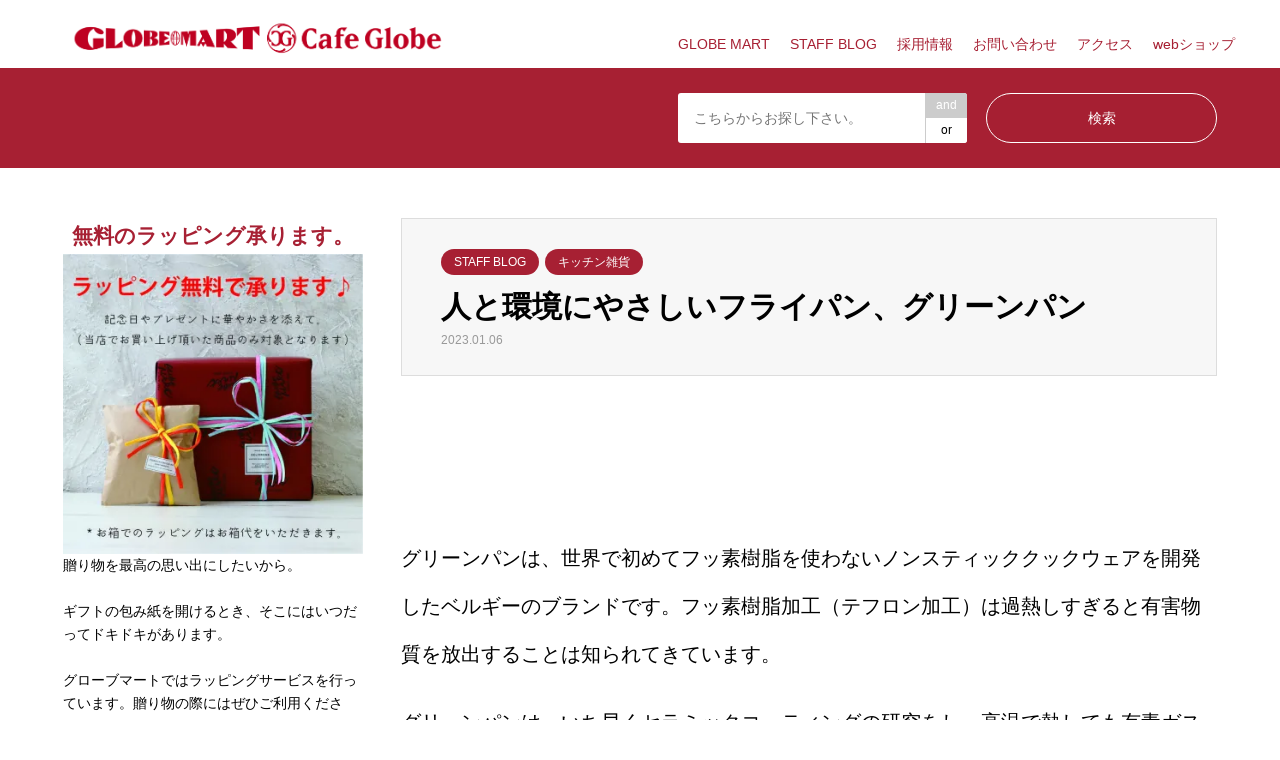

--- FILE ---
content_type: text/html; charset=UTF-8
request_url: http://www.globemart.co.jp/greenpan/
body_size: 16168
content:

	 
	 <!DOCTYPE html>
<html lang="ja">
<head>
<meta charset="UTF-8">
<!--[if IE]><meta http-equiv="X-UA-Compatible" content="IE=edge"><![endif]-->
<meta name="viewport" content="width=device-width">
<title>人と環境にやさしいフライパン、グリーンパン | GLOBE MART</title>
<meta name="description" content="&amp;nbsp;グリーンパンは、世界で初めてフッ素樹脂を使わないノンスティッククックウェアを開発したベルギーのブランドです。フッ素樹脂加工（テフロン加工）は過熱しすぎると有害物質を放出することは知られてきています。">
<link rel="pingback" href="http://www.globemart.co.jp/newwp/xmlrpc.php">
<link rel="shortcut icon" href="https://i2.wp.com/www.globemart.co.jp/newwp/wp-content/uploads/2020/06/マートロゴ赤230.jpeg?fit=130%2C71">
<link rel='dns-prefetch' href='//cdn.jsdelivr.net' />
<link rel='dns-prefetch' href='//s.w.org' />
<link rel='dns-prefetch' href='//i0.wp.com' />
<link rel='dns-prefetch' href='//i1.wp.com' />
<link rel='dns-prefetch' href='//i2.wp.com' />
<link rel='dns-prefetch' href='//c0.wp.com' />
<link rel='dns-prefetch' href='//jetpack.wordpress.com' />
<link rel='dns-prefetch' href='//s0.wp.com' />
<link rel='dns-prefetch' href='//s1.wp.com' />
<link rel='dns-prefetch' href='//s2.wp.com' />
<link rel='dns-prefetch' href='//public-api.wordpress.com' />
<link rel='dns-prefetch' href='//0.gravatar.com' />
<link rel='dns-prefetch' href='//1.gravatar.com' />
<link rel='dns-prefetch' href='//2.gravatar.com' />
<link rel="alternate" type="application/rss+xml" title="GLOBE MART &raquo; フィード" href="http://www.globemart.co.jp/feed/" />
<link rel="alternate" type="application/rss+xml" title="GLOBE MART &raquo; コメントフィード" href="http://www.globemart.co.jp/comments/feed/" />
<link rel="alternate" type="application/rss+xml" title="GLOBE MART &raquo; 人と環境にやさしいフライパン、グリーンパン のコメントのフィード" href="http://www.globemart.co.jp/greenpan/feed/" />
<link rel='stylesheet' id='style-css'  href='http://www.globemart.co.jp/newwp/wp-content/themes/gensen_tcd050/style.css?ver=1.9.1' type='text/css' media='all' />
<link rel='stylesheet' id='sb_instagram_styles-css'  href='http://www.globemart.co.jp/newwp/wp-content/plugins/instagram-feed/css/sbi-styles.min.css?ver=2.5.4' type='text/css' media='all' />
<link rel='stylesheet' id='wp-block-library-css'  href='https://c0.wp.com/c/5.6.16/wp-includes/css/dist/block-library/style.min.css' type='text/css' media='all' />
<style id='wp-block-library-inline-css' type='text/css'>
.has-text-align-justify{text-align:justify;}
</style>
<link rel='stylesheet' id='quads-style-css-css'  href='http://www.globemart.co.jp/newwp/wp-content/plugins/quick-adsense-reloaded/includes/gutenberg/dist/blocks.style.build.css?ver=2.0.18.1' type='text/css' media='all' />
<link rel='stylesheet' id='contact-form-7-css'  href='http://www.globemart.co.jp/newwp/wp-content/plugins/contact-form-7/includes/css/styles.css?ver=5.1.9' type='text/css' media='all' />
<link rel='stylesheet' id='aurora-heatmap-css'  href='http://www.globemart.co.jp/newwp/wp-content/plugins/aurora-heatmap/style.css?ver=1.4.11' type='text/css' media='all' />
<link rel='stylesheet' id='jetpack_css-css'  href='https://c0.wp.com/p/jetpack/9.0.5/css/jetpack.css' type='text/css' media='all' />
<style id='quads-styles-inline-css' type='text/css'>
.quads-ad-label { font-size: 12px; text-align: center; color: #333;}
</style>
<script type='text/javascript' src='https://c0.wp.com/c/5.6.16/wp-includes/js/jquery/jquery.min.js' id='jquery-core-js'></script>
<script type='text/javascript' src='https://c0.wp.com/c/5.6.16/wp-includes/js/jquery/jquery-migrate.min.js' id='jquery-migrate-js'></script>
<script type='text/javascript' src='http://www.globemart.co.jp/newwp/wp-content/plugins/aurora-heatmap/js/mobile-detect.min.js?ver=1.4.4' id='mobile-detect-js'></script>
<script type='text/javascript' id='aurora-heatmap-reporter-js-extra'>
/* <![CDATA[ */
var aurora_heatmap_reporter = {"ajax_url":"http:\/\/www.globemart.co.jp\/newwp\/wp-admin\/admin-ajax.php","action":"aurora_heatmap","interval":"10","stacks":"10","reports":"click_pc,click_mobile","debug":"0","ajax_delay_time":"3000"};
/* ]]> */
</script>
<script type='text/javascript' src='http://www.globemart.co.jp/newwp/wp-content/plugins/aurora-heatmap/js/reporter.js?ver=1.4.11' id='aurora-heatmap-reporter-js'></script>
<link rel="https://api.w.org/" href="http://www.globemart.co.jp/wp-json/" /><link rel="alternate" type="application/json" href="http://www.globemart.co.jp/wp-json/wp/v2/posts/3166" /><link rel="canonical" href="http://www.globemart.co.jp/greenpan/" />
<link rel='shortlink' href='http://www.globemart.co.jp/?p=3166' />
<link rel="alternate" type="application/json+oembed" href="http://www.globemart.co.jp/wp-json/oembed/1.0/embed?url=http%3A%2F%2Fwww.globemart.co.jp%2Fgreenpan%2F" />
<link rel="alternate" type="text/xml+oembed" href="http://www.globemart.co.jp/wp-json/oembed/1.0/embed?url=http%3A%2F%2Fwww.globemart.co.jp%2Fgreenpan%2F&#038;format=xml" />
<script type="text/javascript" src="http://www.globemart.co.jp/newwp/wp-content/plugins/quick-adsense-reloaded/assets/js/ads.js"></script><script type='text/javascript'>document.cookie = 'quads_browser_width='+screen.width;</script><style type='text/css'>img#wpstats{display:none}</style>
<link rel="stylesheet" href="http://www.globemart.co.jp/newwp/wp-content/themes/gensen_tcd050/css/design-plus.css?ver=1.9.1">
<link rel="stylesheet" href="http://www.globemart.co.jp/newwp/wp-content/themes/gensen_tcd050/css/sns-botton.css?ver=1.9.1">
<link rel="stylesheet" href="http://www.globemart.co.jp/newwp/wp-content/themes/gensen_tcd050/css/responsive.css?ver=1.9.1">
<link rel="stylesheet" href="http://www.globemart.co.jp/newwp/wp-content/themes/gensen_tcd050/css/footer-bar.css?ver=1.9.1">

<script src="http://www.globemart.co.jp/newwp/wp-content/themes/gensen_tcd050/js/jquery.easing.1.3.js?ver=1.9.1"></script>
<script src="http://www.globemart.co.jp/newwp/wp-content/themes/gensen_tcd050/js/jquery.textOverflowEllipsis.js?ver=1.9.1"></script>
<script src="http://www.globemart.co.jp/newwp/wp-content/themes/gensen_tcd050/js/jscript.js?ver=1.9.1"></script>
<script src="http://www.globemart.co.jp/newwp/wp-content/themes/gensen_tcd050/js/comment.js?ver=1.9.1"></script>
<script src="http://www.globemart.co.jp/newwp/wp-content/themes/gensen_tcd050/js/header_fix.js?ver=1.9.1"></script>
<script src="http://www.globemart.co.jp/newwp/wp-content/themes/gensen_tcd050/js/jquery.chosen.min.js?ver=1.9.1"></script>
<link rel="stylesheet" href="http://www.globemart.co.jp/newwp/wp-content/themes/gensen_tcd050/css/jquery.chosen.css?ver=1.9.1">

<style type="text/css">
body, input, textarea, select { font-family: Arial, "ヒラギノ角ゴ ProN W3", "Hiragino Kaku Gothic ProN", "メイリオ", Meiryo, sans-serif; }
.rich_font { font-family: "Times New Roman" , "游明朝" , "Yu Mincho" , "游明朝体" , "YuMincho" , "ヒラギノ明朝 Pro W3" , "Hiragino Mincho Pro" , "HiraMinProN-W3" , "HGS明朝E" , "ＭＳ Ｐ明朝" , "MS PMincho" , serif; font-weight:500; }

#header_logo #logo_text .logo { font-size:36px; }
#header_logo_fix #logo_text_fixed .logo { font-size:36px; }
#footer_logo .logo_text { font-size:36px; }
#post_title { font-size:30px; }
.post_content { font-size:20px; }
#archive_headline { font-size:42px; }
#archive_desc { font-size:20px; }
  
@media screen and (max-width:1024px) {
  #header_logo #logo_text .logo { font-size:20px; }
  #header_logo_fix #logo_text_fixed .logo { font-size:20px; }
  #footer_logo .logo_text { font-size:26px; }
  #post_title { font-size:18px; }
  .post_content { font-size:16px; }
  #archive_headline { font-size:20px; }
  #archive_desc { font-size:16px; }
}

#left_col { float:right; }
#side_col { float:left; }



.image {
overflow: hidden;
-webkit-backface-visibility: hidden;
backface-visibility: hidden;
-webkit-transition-duration: .35s;
-moz-transition-duration: .35s;
-ms-transition-duration: .35s;
-o-transition-duration: .35s;
transition-duration: .35s;
}
.image img {
-webkit-backface-visibility: hidden;
backface-visibility: hidden;
-webkit-transform: scale(1);
-webkit-transition-property: opacity, scale, -webkit-transform, transform;
-webkit-transition-duration: .35s;
-moz-transform: scale(1);
-moz-transition-property: opacity, scale, -moz-transform, transform;
-moz-transition-duration: .35s;
-ms-transform: scale(1);
-ms-transition-property: opacity, scale, -ms-transform, transform;
-ms-transition-duration: .35s;
-o-transform: scale(1);
-o-transition-property: opacity, scale, -o-transform, transform;
-o-transition-duration: .35s;
transform: scale(1);
transition-property: opacity, scale, transform;
transition-duration: .35s;
}
.image:hover img, a:hover .image img {
-webkit-transform: scale(1.2);
-moz-transform: scale(1.2);
-ms-transform: scale(1.2);
-o-transform: scale(1.2);
transform: scale(1.2);
}
.introduce_list_col a:hover .image img {
-webkit-transform: scale(1.2) translate3d(-41.66%, 0, 0);
-moz-transform: scale(1.2) translate3d(-41.66%, 0, 0);
-ms-transform: scale(1.2) translate3d(-41.66%, 0, 0);
-o-transform: scale(1.2) translate3d(-41.66%, 0, 0);
transform: scale(1.2) translate3d(-41.66%, 0, 0);
}


.archive_filter .button input:hover, .archive_sort dt,#post_pagination p, #post_pagination a:hover, #return_top a, .c-pw__btn,
#comment_header ul li a:hover, #comment_header ul li.comment_switch_active a, #comment_header #comment_closed p,
#introduce_slider .slick-dots li button:hover, #introduce_slider .slick-dots li.slick-active button
{ background-color:#a72033; }

#comment_header ul li.comment_switch_active a, #comment_header #comment_closed p, #guest_info input:focus, #comment_textarea textarea:focus
{ border-color:#a72033; }

#comment_header ul li.comment_switch_active a:after, #comment_header #comment_closed p:after
{ border-color:#a72033 transparent transparent transparent; }

.header_search_inputs .chosen-results li[data-option-array-index="0"]
{ background-color:#a72033 !important; border-color:#a72033; }

a:hover, #bread_crumb li a:hover, #bread_crumb li.home a:hover:before, #bread_crumb li.last,
#archive_headline, .archive_header .headline, .archive_filter_headline, #related_post .headline,
#introduce_header .headline, .introduce_list_col .info .title, .introduce_archive_banner_link a:hover,
#recent_news .headline, #recent_news li a:hover, #comment_headline,
.side_headline, ul.banner_list li a:hover .caption, .footer_headline, .footer_widget a:hover,
#index_news .entry-date, #index_news_mobile .entry-date, .cb_content-carousel a:hover .image .title
{ color:#a72033; }

#index_news_mobile .archive_link a:hover, .cb_content-blog_list .archive_link a:hover, #load_post a:hover, #submit_comment:hover, .c-pw__btn:hover
{ background-color:#92785f; }

#header_search select:focus, .header_search_inputs .chosen-with-drop .chosen-single span, #footer_contents a:hover, #footer_nav a:hover, #footer_social_link li:hover:before,
#header_slider .slick-arrow:hover, .cb_content-carousel .slick-arrow:hover
{ color:#92785f; }

.post_content a { color:#b69e84; }

#header_search, #index_header_search { background-color:#a72033; }

#footer_nav { background-color:#f7f7f7; }
#footer_contents { background-color:#dcd2b9; }

#header_search_submit { background-color:rgba(167,32,51,0.8); }
#header_search_submit:hover { background-color:rgba(146,120,95,1.0); }
.cat-category { background-color:#a72033 !important; }
.cat-cafe { background-color:#fabe21 !important; }
.cat-online { background-color:#b69e84 !important; }

@media only screen and (min-width:1025px) {
  #global_menu ul ul a { background-color:#a72033; }
  #global_menu ul ul a:hover, #global_menu ul ul .current-menu-item > a { background-color:#92785f; }
  #header_top { background-color:#ffffff; }
  .has_header_content #header_top { background-color:rgba(255,255,255,1); }
  .fix_top.header_fix #header_top { background-color:rgba(255,255,255,1); }
  #header_logo a, #global_menu > ul > li > a { color:#a72033; }
  #header_logo_fix a, .fix_top.header_fix #global_menu > ul > li > a { color:#a72033; }
  .has_header_content #index_header_search { background-color:rgba(167,32,51,0); }
}
@media screen and (max-width:1024px) {
  #global_menu { background-color:#a72033; }
  #global_menu a:hover, #global_menu .current-menu-item > a { background-color:#92785f; }
  #header_top { background-color:#ffffff; }
  #header_top a, #header_top a:before { color:#a72033 !important; }
  .mobile_fix_top.header_fix #header_top, .mobile_fix_top.header_fix #header.active #header_top { background-color:rgba(255,255,255,1); }
  .mobile_fix_top.header_fix #header_top a, .mobile_fix_top.header_fix #header_top a:before { color:#a72033 !important; }
  .archive_sort dt { color:#a72033; }
  .post-type-archive-news #recent_news .show_date li .date { color:#a72033; }
}



</style>

<style type="text/css"></style>			<style type="text/css">
				/* If html does not have either class, do not show lazy loaded images. */
				html:not( .jetpack-lazy-images-js-enabled ):not( .js ) .jetpack-lazy-image {
					display: none;
				}
			</style>
			<script>
				document.documentElement.classList.add(
					'jetpack-lazy-images-js-enabled'
				);
			</script>
		
<!-- Jetpack Open Graph Tags -->
<meta property="og:type" content="article" />
<meta property="og:title" content="人と環境にやさしいフライパン、グリーンパン" />
<meta property="og:url" content="http://www.globemart.co.jp/greenpan/" />
<meta property="og:description" content="&nbsp; グリーンパンは、世界で初めてフッ素樹脂を使わないノンスティッククックウェアを開発したベルギーのブ&hellip;" />
<meta property="article:published_time" content="2023-01-06T06:05:44+00:00" />
<meta property="article:modified_time" content="2023-01-06T06:05:44+00:00" />
<meta property="og:site_name" content="GLOBE MART" />
<meta property="og:image" content="https://i1.wp.com/www.globemart.co.jp/newwp/wp-content/uploads/2023/01/20cm_4895156644323_01.jpg?fit=1000%2C1000" />
<meta property="og:image:width" content="1000" />
<meta property="og:image:height" content="1000" />
<meta property="og:locale" content="ja_JP" />
<meta name="twitter:text:title" content="人と環境にやさしいフライパン、グリーンパン" />
<meta name="twitter:image" content="https://i1.wp.com/www.globemart.co.jp/newwp/wp-content/uploads/2023/01/20cm_4895156644323_01.jpg?fit=1000%2C1000&#038;w=640" />
<meta name="twitter:card" content="summary_large_image" />

<!-- End Jetpack Open Graph Tags -->
		<style type="text/css" id="wp-custom-css">
			/* フッターのテキストを小さく */
#footer_logo .logo_text {
    font-size: 20px;
}

/* 枠の背景を白に（カフェグローブのメニュー）*/

.post_content th {
    background: #ffffff;
    font-weight: normal;
}
/* 枠線を白に（カフェグローブのメニュー）*/
.post_content td, .post_content th {
    border: 1px solid #ffffff;
    padding: 10px 15px;
    line-height: 2.2;
}
/* フッターを黒に（カフェグローブのメニュー）*/
#footer_contents a {
    color: #000;
}
#footer_contents {
    color: #000;
}
/* グローバルメニューの間隔を狭く*/
#global_menu > ul > li > a {
    padding: 10px;
}

/* グローバルメニュ－スマホの色を白く*/
@media screen and (max-width: 1024px)
#global_menu {
    background-color: #fff;
}

#return_top a, .c-pw__btn, #comment_header ul li a:hover, #comment_header ul li.comment_switch_active a, #comment_header #comment_closed p, #introduce_slider .slick-dots li button:hover, #introduce_slider .slick-dots li.slick-active button {
    background-color: #8f2536;
}

.post_content blockquote.alignright, .post_content img.alignright {
    margin: 7px 12px 7px 12px;
}

.introduce_list_col .info .title {
    color: #b69e84 !important;
}


.cb_content-category_list ul li .info h3 {
    font-size: 24px;
}

/* ヘッダーの文字を游明朝に*/
.rich_font{
	font-family :
	YuMincho,    /* Mac用 */
	'Yu Mincho', /* Windows用 */
	serif;
	font-weight: bold; 
}

/* 追跡ヘッダーの文字を游明朝に*/
#header_logo .logo, #header_logo_fix .logo {
    display: inline-block;
    margin: 0;
    line-height: 68px;
    font-weight: 700;
}


/* 追跡ヘッダーの文字を游明朝に*/

#global_menu{
    background-color: #ffffff !important;
}

/* ボタン */
.btn{
    width:250px;
    height:50px;
    line-height:50px;
}
.btn a{
    display:block;
    width:100%;
    height:100%;
    text-decoration: none;
    background:#A72033;
    text-align:center;
    color:#FFFFFF;
    font-size:20px;
    font-weight:bold;
    border-radius:34px;
    -webkit-border-radius:34px;
    -moz-border-radius:34px;
    box-shadow:5px 5px 0px 0px #DEDEDE ;
    text-shadow:0px 0px 0px #FFFFFF ;
}
.btn a:hover{
    background:#A72033;
    margin-left:5px;
    margin-top:5px;
    box-shadow:none;
}

.post_content p {
    line-height: 2.4;
    margin: 0 0 1em 0;
}		</style>
		<style id="tt-easy-google-font-styles" type="text/css">p { }
h1 { }
h2 { }
h3 { }
h4 { }
h5 { }
h6 { }
</style><!-- User Heat Tag -->
<script type="text/javascript">
(function(add, cla){window['UserHeatTag']=cla;window[cla]=window[cla]||function(){(window[cla].q=window[cla].q||[]).push(arguments)},window[cla].l=1*new Date();var ul=document.createElement('script');var tag = document.getElementsByTagName('script')[0];ul.async=1;ul.src=add;tag.parentNode.insertBefore(ul,tag);})('//uh.nakanohito.jp/uhj2/uh.js', '_uhtracker');_uhtracker({id:'uhB26Y7vTx'});
</script>
<!-- End User Heat Tag -->
	<!-- Global site tag (gtag.js) - Google Analytics -->
<script async src="https://www.googletagmanager.com/gtag/js?id=UA-156478599-1"></script>
<script>
  window.dataLayer = window.dataLayer || [];
  function gtag(){dataLayer.push(arguments);}
  gtag('js', new Date());

  gtag('config', 'UA-156478599-1');
</script>
	
<script async src="https://s.yimg.jp/images/listing/tool/cv/ytag.js"></script>
<script>
window.yjDataLayer = window.yjDataLayer || [];
function ytag() { yjDataLayer.push(arguments); }
ytag({"type":"ycl_cookie"});
</script>
	
</head>
<body id="body" class="post-template-default single single-post postid-3166 single-format-standard mobile_fix_top">


 <div id="header">
  <div id="header_top">
   <div class="inner clearfix">
    <div id="header_logo">
     <div id="logo_image">
 <h1 class="logo">
  <a href="http://www.globemart.co.jp/" title="GLOBE MART" data-label="GLOBE MART"><img src="https://i2.wp.com/www.globemart.co.jp/newwp/wp-content/uploads/2020/08/HP用マートカフェロゴ.png?fit=3510%2C538?1769846194" alt="GLOBE MART" title="GLOBE MART" /></a>
 </h1>
</div>
    </div>
    <div id="header_logo_fix">
     <div id="logo_image_fixed">
 <p class="logo rich_font"><a href="http://www.globemart.co.jp/" title="GLOBE MART"><img src="https://i2.wp.com/www.globemart.co.jp/newwp/wp-content/uploads/2020/08/HP用マートカフェロゴ.png?fit=3510%2C538?1769846194" alt="GLOBE MART" title="GLOBE MART" /></a></p>
</div>
    </div>
    <a href="#" class="search_button"><span>検索</span></a>
    <a href="#" class="menu_button"><span>menu</span></a>
    <div id="global_menu">
     <ul id="menu-%e3%83%8a%e3%83%93%e3%82%b2%e3%83%bc%e3%82%b7%e3%83%a7%e3%83%b3" class="menu"><li id="menu-item-592" class="menu-item menu-item-type-post_type menu-item-object-page menu-item-592"><a href="http://www.globemart.co.jp/globemart/">GLOBE MART</a></li>
<li id="menu-item-1121" class="menu-item menu-item-type-custom menu-item-object-custom menu-item-1121"><a href="http://www.globemart.co.jp/news/">STAFF BLOG</a></li>
<li id="menu-item-590" class="menu-item menu-item-type-post_type menu-item-object-page menu-item-590"><a href="http://www.globemart.co.jp/recruit/">採用情報</a></li>
<li id="menu-item-589" class="menu-item menu-item-type-post_type menu-item-object-page menu-item-589"><a href="http://www.globemart.co.jp/contact/">お問い合わせ</a></li>
<li id="menu-item-593" class="menu-item menu-item-type-custom menu-item-object-custom menu-item-home menu-item-593"><a href="http://www.globemart.co.jp/#cb_8">アクセス</a></li>
<li id="menu-item-2412" class="menu-item menu-item-type-custom menu-item-object-custom menu-item-2412"><a href="https://globemart.stores.jp/">webショップ</a></li>
</ul>    </div>
   </div>
  </div>
  <div id="header_search">
   <div class="inner">
    <form action="http://www.globemart.co.jp/" method="get" class="columns-2">
     <div class="header_search_inputs header_search_keywords">
      <input type="text" id="header_search_keywords" name="search_keywords" placeholder="こちらからお探し下さい。" value="" />
      <input type="hidden" name="search_keywords_operator" value="and" />
      <ul class="search_keywords_operator">
       <li class="active">and</li>
       <li>or</li>
      </ul>
     </div>
     <div class="header_search_inputs header_search_button">
      <input type="submit" id="header_search_submit" value="検索" />
     </div>
    </form>
   </div>
  </div>
 </div><!-- END #header -->

 <div id="main_contents" class="clearfix">

<!--パンくずリスト<div id="breadcrumb">
 <ul class="inner clearfix" itemscope itemtype="http://schema.org/BreadcrumbList">
  <li itemprop="itemListElement" itemscope itemtype="http://schema.org/ListItem" class="home"><a itemprop="item" href="http://www.globemart.co.jp/"><span itemprop="name">ホーム</span></a><meta itemprop="position" content="1" /></li>

  <li itemprop="itemListElement" itemscope itemtype="http://schema.org/ListItem"><span itemprop="name"></span><meta itemprop="position" content="2" /></li>
  <li itemprop="itemListElement" itemscope itemtype="http://schema.org/ListItem"><a itemprop="item" href="http://www.globemart.co.jp/category/staff_blog/"><span itemprop="name">STAFF BLOG</span></a><meta itemprop="position" content="3" /></li>
  <li itemprop="itemListElement" itemscope itemtype="http://schema.org/ListItem"><a itemprop="item" href="http://www.globemart.co.jp/category/kitchen-goods/"><span itemprop="name">キッチン雑貨</span></a><meta itemprop="position" content="3" /></li>
  <li itemprop="itemListElement" itemscope itemtype="http://schema.org/ListItem" class="last"><span itemprop="name">人と環境にやさしいフライパン、グリーンパン</span><meta itemprop="position" content="4" /></li>

 </ul>
</div>
-->
<div id="main_col" class="clearfix">

 <div id="left_col">


  <div id="article">

   <div id="article_header">

    <ul id="post_meta_top" class="meta clearfix"><li class="cat"><a href="http://www.globemart.co.jp/category/staff_blog/" title="STAFF BLOG" class="cat-category">STAFF BLOG</a><a href="http://www.globemart.co.jp/category/kitchen-goods/" title="キッチン雑貨" class="cat-category">キッチン雑貨</a></li></ul>

    <h2 id="post_title" class="rich_font">人と環境にやさしいフライパン、グリーンパン</h2>

    <div id="post_date"><time class="entry-date updated" datetime="2023-01-06T15:05:44+09:00">2023.01.06</time></div>

   </div>


   <div class="single_share" id="single_share_top">
    <div class="share-type3 share-top">
	<div class="sns">
		<ul class="type3 clearfix">
		</ul>
	</div>
</div>
   </div>

  
   <div class="post_content clearfix">
    <p>&nbsp;</p>
<p>グリーンパンは、世界で初めてフッ素樹脂を使わないノンスティッククックウェアを開発したベルギーのブランドです。フッ素樹脂加工（テフロン加工）は過熱しすぎると有害物質を放出することは知られてきています。</p>
<p>グリーンパンは、いち早くセラミックコーティングの研究をし、高温で熱しても有毒ガスを排出しない砂由来と同じ原料からなるセラミック・ノンスティックコーティングを開発しました。また、鉛やカドミウムをまったく含まず、製造工程においても有害な物質をまったく使用していません。</p>
<p>お手入れのしやすいくっつかないフライパンで、使う人と環境にも配慮したフライパン、それがグリーンパンです。<br />
おしゃれなハンドルの「ヴェニスプロ」シリーズは、調理をしてそのままサーブしても様になるかっこよさです。</p>
<p><img loading="lazy" class="alignnone size-medium wp-image-3167 jetpack-lazy-image" src="https://i1.wp.com/www.globemart.co.jp/newwp/wp-content/uploads/2023/01/20cm_4895156644323_01.jpg?resize=350%2C350" alt width="350" height="350" data-recalc-dims="1" data-lazy-src="https://i1.wp.com/www.globemart.co.jp/newwp/wp-content/uploads/2023/01/20cm_4895156644323_01.jpg?resize=350%2C350&amp;is-pending-load=1" srcset="[data-uri]"><noscript><img loading="lazy" class="alignnone size-medium wp-image-3167" src="https://i1.wp.com/www.globemart.co.jp/newwp/wp-content/uploads/2023/01/20cm_4895156644323_01.jpg?resize=350%2C350" alt="" width="350" height="350" data-recalc-dims="1" /></noscript></p>
<p>【20ｃｍ】目玉焼きやオムレツなどの卵料理、お弁当のおかず作りなどサブで活躍するサイズ感です。</p>
<p><img loading="lazy" class="alignnone size-medium wp-image-3168 jetpack-lazy-image" src="https://i2.wp.com/www.globemart.co.jp/newwp/wp-content/uploads/2023/01/26cm_4895156644347_01.jpg?resize=350%2C350" alt width="350" height="350" data-recalc-dims="1" data-lazy-src="https://i2.wp.com/www.globemart.co.jp/newwp/wp-content/uploads/2023/01/26cm_4895156644347_01.jpg?resize=350%2C350&amp;is-pending-load=1" srcset="[data-uri]"><noscript><img loading="lazy" class="alignnone size-medium wp-image-3168" src="https://i2.wp.com/www.globemart.co.jp/newwp/wp-content/uploads/2023/01/26cm_4895156644347_01.jpg?resize=350%2C350" alt="" width="350" height="350" data-recalc-dims="1" /></noscript><br />
【26ｃｍ】肉や魚のソテー、炒め物など、メインで活躍するサイズ感です。</p>
<p>&nbsp;</p>
<p>ところで、フッ素加工であっても、セラミックコーティングであっても、どんなに気を付けて使っていても1～2年でくっつきやすくなってしまいます。お気に入りのフライパンを長く使うために、グリーンパンの使い方のポイントをまとめます。</p>
<p>★長く使うための使い方のポイント★<br />
①余熱はマスト！少量の油を使って<br />
中火で30秒～1分、余熱をします。<br />
フライパンが温まったところに、少量の油を入れてから調理を始めます。<br />
熱伝導に優れているため、弱火～中火での調理をお勧めします。</p>
<p>②長く使うためには金属製ツールはNG！<br />
コーティングを長持ちさせるために、金属製の調理器具の使用はお控えください。<br />
樹脂製、シリコン製、木製の器具をおすすめします。</p>
<p>③汚れは残さずしっかり洗う！<br />
急激な温度変化がコーティング劣化につながるため、フライパンの熱が十分に冷めてから洗浄してください。お手入れの際は、柔らかいスポンジや布のご使用をおすすめします。食洗機も使用可能ですが、ノンスティック性能をより長持ちさせるためには、手洗いでの洗浄をおすすめします。</p>

       </div>

   <div class="single_share" id="single_share_bottom">
    <div class="share-type3 share-btm">
	<div class="sns">
		<ul class="type3 clearfix">
			<li class="twitter">
				<a href="http://twitter.com/share?text=%E4%BA%BA%E3%81%A8%E7%92%B0%E5%A2%83%E3%81%AB%E3%82%84%E3%81%95%E3%81%97%E3%81%84%E3%83%95%E3%83%A9%E3%82%A4%E3%83%91%E3%83%B3%E3%80%81%E3%82%B0%E3%83%AA%E3%83%BC%E3%83%B3%E3%83%91%E3%83%B3&url=http%3A%2F%2Fwww.globemart.co.jp%2Fgreenpan%2F&via=&tw_p=tweetbutton&related=" onclick="javascript:window.open(this.href, '', 'menubar=no,toolbar=no,resizable=yes,scrollbars=yes,height=400,width=600');return false;"><i class="icon-twitter"></i><span class="ttl">Tweet</span><span class="share-count"></span></a>
			</li>
			<li class="facebook">
				<a href="//www.facebook.com/sharer/sharer.php?u=http://www.globemart.co.jp/greenpan/&amp;t=%E4%BA%BA%E3%81%A8%E7%92%B0%E5%A2%83%E3%81%AB%E3%82%84%E3%81%95%E3%81%97%E3%81%84%E3%83%95%E3%83%A9%E3%82%A4%E3%83%91%E3%83%B3%E3%80%81%E3%82%B0%E3%83%AA%E3%83%BC%E3%83%B3%E3%83%91%E3%83%B3" class="facebook-btn-icon-link" target="blank" rel="nofollow"><i class="icon-facebook"></i><span class="ttl">Share</span><span class="share-count"></span></a>
			</li>
			<li class="googleplus">
				<a href="https://plus.google.com/share?url=http%3A%2F%2Fwww.globemart.co.jp%2Fgreenpan%2F" onclick="javascript:window.open(this.href, '', 'menubar=no,toolbar=no,resizable=yes,scrollbars=yes,height=600,width=500');return false;"><i class="icon-google-plus"></i><span class="ttl">+1</span><span class="share-count"></span></a>
			</li>
			<li class="pinterest">
				<a rel="nofollow" target="_blank" href="https://www.pinterest.com/pin/create/button/?url=http%3A%2F%2Fwww.globemart.co.jp%2Fgreenpan%2F&media=https://i1.wp.com/www.globemart.co.jp/newwp/wp-content/uploads/2023/01/20cm_4895156644323_01.jpg?fit=1000%2C1000&description=%E4%BA%BA%E3%81%A8%E7%92%B0%E5%A2%83%E3%81%AB%E3%82%84%E3%81%95%E3%81%97%E3%81%84%E3%83%95%E3%83%A9%E3%82%A4%E3%83%91%E3%83%B3%E3%80%81%E3%82%B0%E3%83%AA%E3%83%BC%E3%83%B3%E3%83%91%E3%83%B3"><i class="icon-pinterest"></i><span class="ttl">Pin&nbsp;it</span></a>
			</li>
		</ul>
	</div>
</div>
   </div>

   <ul id="post_meta_bottom" class="clearfix">
               </ul>
<div id="comments">

</div><!-- END #comments -->
   <div id="previous_next_post_image" class="clearfix">
    <div class='prev_post has_image'><a href='http://www.globemart.co.jp/carolinegardner/' title='caroline gardner' data-mobile-title='前の記事'><span class='title'>caroline gardner</span><span class='image'><img src='https://i1.wp.com/www.globemart.co.jp/newwp/wp-content/uploads/2022/12/download_file-3.jpg?resize=150%2C150' alt=''></span></a></div>
<div class='next_post has_image'><a href='http://www.globemart.co.jp/kidoki/' title='☆期間限定☆KIDOKIのおもちゃ' data-mobile-title='次の記事'><span class='title'>☆期間限定☆KIDOKIのおもちゃ</span><span class='image'><img src='https://i1.wp.com/www.globemart.co.jp/newwp/wp-content/uploads/2023/01/stack-a-bug-wooden-game_image_01.jpg?resize=150%2C150' alt=''></span></a></div>
   </div>

  </div><!-- END #article -->

 

 <div id="related_post">
  <h3 class="headline rich_font">関連記事</h3>
  <ol class="clearfix">
   <li>
    <a href="http://www.globemart.co.jp/tuyusentaku/">
     <div class="image">
      <img width="336" height="216" src="https://i2.wp.com/www.globemart.co.jp/newwp/wp-content/uploads/2021/05/お洗濯.jpg?resize=336%2C216" class="attachment-size2 size-size2 wp-post-image jetpack-lazy-image" alt="" loading="lazy" data-lazy-src="https://i2.wp.com/www.globemart.co.jp/newwp/wp-content/uploads/2021/05/お洗濯.jpg?resize=336%2C216&amp;is-pending-load=1" srcset="[data-uri]" />     </div>
     <h4 class="title js-ellipsis">大人気のお洗濯用洗剤シリーズ♪</h4>
    </a>
   </li>
   <li>
    <a href="http://www.globemart.co.jp/washikurabu/">
     <div class="image">
      <img width="336" height="216" src="https://i1.wp.com/www.globemart.co.jp/newwp/wp-content/uploads/2023/08/2023フェアインスタ用2MG-1.jpg?resize=336%2C216" class="attachment-size2 size-size2 wp-post-image jetpack-lazy-image" alt="" loading="lazy" data-lazy-src="https://i1.wp.com/www.globemart.co.jp/newwp/wp-content/uploads/2023/08/2023フェアインスタ用2MG-1.jpg?resize=336%2C216&amp;is-pending-load=1" srcset="[data-uri]" />     </div>
     <h4 class="title js-ellipsis">和詩倶楽部フェア開催中&#x2763;</h4>
    </a>
   </li>
   <li>
    <a href="http://www.globemart.co.jp/bobcraft/">
     <div class="image">
      <img width="336" height="216" src="https://i2.wp.com/www.globemart.co.jp/newwp/wp-content/uploads/2021/07/IMG_0968.jpg?resize=336%2C216" class="attachment-size2 size-size2 wp-post-image jetpack-lazy-image" alt="" loading="lazy" data-lazy-src="https://i2.wp.com/www.globemart.co.jp/newwp/wp-content/uploads/2021/07/IMG_0968.jpg?resize=336%2C216&amp;is-pending-load=1" srcset="[data-uri]" />     </div>
     <h4 class="title js-ellipsis">涼しげにテーブルを彩る、ガラスのうつわ</h4>
    </a>
   </li>
   <li>
    <a href="http://www.globemart.co.jp/globemartchristmas/">
     <div class="image">
      <img width="336" height="216" src="https://i0.wp.com/www.globemart.co.jp/newwp/wp-content/uploads/2022/11/20221026092603.jpeg?resize=336%2C216" class="attachment-size2 size-size2 wp-post-image jetpack-lazy-image" alt="" loading="lazy" data-lazy-src="https://i0.wp.com/www.globemart.co.jp/newwp/wp-content/uploads/2022/11/20221026092603.jpeg?resize=336%2C216&amp;is-pending-load=1" srcset="[data-uri]" />     </div>
     <h4 class="title js-ellipsis">GLOBEMARTのクリスマス★☆彡</h4>
    </a>
   </li>
   <li>
    <a href="http://www.globemart.co.jp/bijouhand/">
     <div class="image">
      <img width="336" height="216" src="https://i0.wp.com/www.globemart.co.jp/newwp/wp-content/uploads/2022/01/IMG_1586.jpg?resize=336%2C216" class="attachment-size2 size-size2 wp-post-image jetpack-lazy-image" alt="" loading="lazy" data-lazy-src="https://i0.wp.com/www.globemart.co.jp/newwp/wp-content/uploads/2022/01/IMG_1586.jpg?resize=336%2C216&amp;is-pending-load=1" srcset="[data-uri]" />     </div>
     <h4 class="title js-ellipsis">　素敵な香りに包まれながら手肌のケアを</h4>
    </a>
   </li>
   <li>
    <a href="http://www.globemart.co.jp/cocomoon-2/">
     <div class="image">
      <img width="336" height="216" src="https://i0.wp.com/www.globemart.co.jp/newwp/wp-content/uploads/2024/06/キルト-scaled.jpg?resize=336%2C216" class="attachment-size2 size-size2 wp-post-image jetpack-lazy-image" alt="" loading="lazy" data-lazy-src="https://i0.wp.com/www.globemart.co.jp/newwp/wp-content/uploads/2024/06/キルト-scaled.jpg?resize=336%2C216&amp;is-pending-load=1" srcset="[data-uri]" />     </div>
     <h4 class="title js-ellipsis">夏の出産祝いに！Cocomoon</h4>
    </a>
   </li>
  </ol>
 </div>



</div><!-- END #left_col -->

 <div id="side_col">
  <div class="widget side_widget clearfix widget_text" id="text-12">
			<div class="textwidget"><p style="text-align: center;"><strong><span style="color: #a72033; font-size: 16pt;"><span style="font-family: ”メイリオ',Meiryo;">無料のラッピング承ります。</span></span></strong></p>
<p><img loading="lazy" class="alignright wp-image-1059 size-medium jetpack-lazy-image" src="https://i0.wp.com/www.globemart.co.jp/newwp/wp-content/uploads/2020/08/ラッピング無料.jpg?resize=350%2C350" alt width="350" height="350" data-recalc-dims="1" data-lazy-src="https://i0.wp.com/www.globemart.co.jp/newwp/wp-content/uploads/2020/08/ラッピング無料.jpg?resize=350%2C350&amp;is-pending-load=1" srcset="[data-uri]"><noscript><img loading="lazy" class="alignright wp-image-1059 size-medium" src="https://i0.wp.com/www.globemart.co.jp/newwp/wp-content/uploads/2020/08/ラッピング無料.jpg?resize=350%2C350" alt="" width="350" height="350" data-recalc-dims="1" /></noscript>贈り物を最高の思い出にしたいから。</p>
<p>&nbsp;</p>
<p>ギフトの包み紙を開けるとき、そこにはいつだってドキドキがあります。</p>
<p>&nbsp;</p>
<p>グローブマートではラッピングサービスを行っています。贈り物の際にはぜひご利用ください。</p>
<p>&nbsp;</p>
<p>※お好きなものを選んでお詰めいただけるオリジナルギフトボックスもご用意しております。<a href="http://www.globemart.co.jp/newwp/globemart/#gift01">詳細はこちらから。</a><br />
<a href="http://www.globemart.co.jp/newwp/globemart/#gift01"><img loading="lazy" class="alignright wp-image-788 size-full jetpack-lazy-image" src="https://i1.wp.com/www.globemart.co.jp/newwp/wp-content/uploads/2020/06/2020-06-04_192525.png?resize=220%2C54" alt width="220" height="54" data-recalc-dims="1" data-lazy-src="https://i1.wp.com/www.globemart.co.jp/newwp/wp-content/uploads/2020/06/2020-06-04_192525.png?resize=220%2C54&amp;is-pending-load=1" srcset="[data-uri]"><noscript><img loading="lazy" class="alignright wp-image-788 size-full" src="https://i1.wp.com/www.globemart.co.jp/newwp/wp-content/uploads/2020/06/2020-06-04_192525.png?resize=220%2C54" alt="" width="220" height="54" data-recalc-dims="1" /></noscript></a></p>
</div>
		</div>
<div class="widget side_widget clearfix widget_text" id="text-13">
<h3 class="side_headline rich_font">　</h3>
			<div class="textwidget"><p style="text-align: center;"><strong><span style="color: #a72033; font-size: 16pt;"><span style="font-family: ”メイリオ',Meiryo;">ギフトのご相談承ります。</span></span></strong></p>
<p><strong>大切な人への贈り物だからこそ、あれこれ迷ってしまいませんか。</strong></p>
<p>&nbsp;</p>
<p>流行のものからクラシックなもの、人気の逸品まで、シーンやご予算に合わせてお客様のギフト探しをお手伝いさせていただきます。</p>
<p>&nbsp;</p>
<p>お気軽にお声掛けください。</p>
</div>
		</div>
<div class="widget side_widget clearfix styled_post_list1_widget" id="styled_post_list1_widget-2">
<input type="radio" id="styled_post_list1_widget-2-recent_post" name="styled_post_list1_widget-2-tab-radio" class="tab-radio tab-radio-recent_post" checked="checked" /><input type="radio" id="styled_post_list1_widget-2-recommend_post" name="styled_post_list1_widget-2-tab-radio" class="tab-radio tab-radio-recommend_post" />
<ol class="styled_post_list1_tabs">
 <li class="tab-label-recent_post"><label for="styled_post_list1_widget-2-recent_post">CAFE GLOBE</label></li>
 <li class="tab-label-recommend_post"><label for="styled_post_list1_widget-2-recommend_post">GLOBE MART</label></li>
</ol>
<ol class="styled_post_list1 tab-content-recent_post">
 <li class="clearfix">
  <a href="http://www.globemart.co.jp/syougatu/">
   <div class="image">
    <img width="150" height="150" src="https://i1.wp.com/www.globemart.co.jp/newwp/wp-content/uploads/2024/11/IMG_7311.jpeg?resize=150%2C150" class="attachment-size1 size-size1 wp-post-image jetpack-lazy-image" alt="" loading="lazy" data-lazy-src="https://i1.wp.com/www.globemart.co.jp/newwp/wp-content/uploads/2024/11/IMG_7311.jpeg?resize=150%2C150&amp;is-pending-load=1" srcset="[data-uri]" />   </div>
   <div class="info">
    <h4 class="title">お正月アイテムのご紹介</h4>
      </div>
  </a>
 </li>
 <li class="clearfix">
  <a href="http://www.globemart.co.jp/globemartchristmas-2/">
   <div class="image">
    <img width="150" height="150" src="https://i1.wp.com/www.globemart.co.jp/newwp/wp-content/uploads/2024/11/20241116094307-scaled.jpg?resize=150%2C150" class="attachment-size1 size-size1 wp-post-image jetpack-lazy-image" alt="" loading="lazy" data-lazy-src="https://i1.wp.com/www.globemart.co.jp/newwp/wp-content/uploads/2024/11/20241116094307-scaled.jpg?resize=150%2C150&amp;is-pending-load=1" srcset="[data-uri]" />   </div>
   <div class="info">
    <h4 class="title">グローブマートのクリスマス&#x1f995;&#x1f384;</h4>
      </div>
  </a>
 </li>
 <li class="clearfix">
  <a href="http://www.globemart.co.jp/goukagiftset/">
   <div class="image">
    <img width="150" height="150" src="https://i2.wp.com/www.globemart.co.jp/newwp/wp-content/uploads/2024/11/IMG_0269-1.jpeg?resize=150%2C150" class="attachment-size1 size-size1 wp-post-image jetpack-lazy-image" alt="" loading="lazy" data-lazy-src="https://i2.wp.com/www.globemart.co.jp/newwp/wp-content/uploads/2024/11/IMG_0269-1.jpeg?resize=150%2C150&amp;is-pending-load=1" srcset="[data-uri]" />   </div>
   <div class="info">
    <h4 class="title">ケアシリーズの豪華ギフトセット</h4>
      </div>
  </a>
 </li>
 <li class="clearfix">
  <a href="http://www.globemart.co.jp/xmas-table/">
   <div class="image">
    <img width="150" height="150" src="https://i0.wp.com/www.globemart.co.jp/newwp/wp-content/uploads/2024/11/20241109114328.jpeg?resize=150%2C150" class="attachment-size1 size-size1 wp-post-image jetpack-lazy-image" alt="" loading="lazy" data-lazy-src="https://i0.wp.com/www.globemart.co.jp/newwp/wp-content/uploads/2024/11/20241109114328.jpeg?resize=150%2C150&amp;is-pending-load=1" srcset="[data-uri]" />   </div>
   <div class="info">
    <h4 class="title">クリスマス刺繍アイテム好評です♪</h4>
      </div>
  </a>
 </li>
 <li class="clearfix">
  <a href="http://www.globemart.co.jp/kinuyasilk/">
   <div class="image">
    <img width="150" height="150" src="https://i2.wp.com/www.globemart.co.jp/newwp/wp-content/uploads/2024/09/IMG_9528.jpeg?resize=150%2C150" class="attachment-size1 size-size1 wp-post-image jetpack-lazy-image" alt="" loading="lazy" data-lazy-src="https://i2.wp.com/www.globemart.co.jp/newwp/wp-content/uploads/2024/09/IMG_9528.jpeg?resize=150%2C150&amp;is-pending-load=1" srcset="[data-uri]" />   </div>
   <div class="info">
    <h4 class="title">絹屋のシルク小物</h4>
      </div>
  </a>
 </li>
</ol>
<ol class="styled_post_list1 tab-content-recommend_post">
 <li class="clearfix">
  <a href="http://www.globemart.co.jp/syougatu/">
   <div class="image">
    <img width="150" height="150" src="https://i1.wp.com/www.globemart.co.jp/newwp/wp-content/uploads/2024/11/IMG_7311.jpeg?resize=150%2C150" class="attachment-size1 size-size1 wp-post-image jetpack-lazy-image" alt="" loading="lazy" data-lazy-src="https://i1.wp.com/www.globemart.co.jp/newwp/wp-content/uploads/2024/11/IMG_7311.jpeg?resize=150%2C150&amp;is-pending-load=1" srcset="[data-uri]" />   </div>
   <div class="info">
    <h4 class="title">お正月アイテムのご紹介</h4>
      </div>
  </a>
 </li>
 <li class="clearfix">
  <a href="http://www.globemart.co.jp/globemartchristmas-2/">
   <div class="image">
    <img width="150" height="150" src="https://i1.wp.com/www.globemart.co.jp/newwp/wp-content/uploads/2024/11/20241116094307-scaled.jpg?resize=150%2C150" class="attachment-size1 size-size1 wp-post-image jetpack-lazy-image" alt="" loading="lazy" data-lazy-src="https://i1.wp.com/www.globemart.co.jp/newwp/wp-content/uploads/2024/11/20241116094307-scaled.jpg?resize=150%2C150&amp;is-pending-load=1" srcset="[data-uri]" />   </div>
   <div class="info">
    <h4 class="title">グローブマートのクリスマス&#x1f995;&#x1f384;</h4>
      </div>
  </a>
 </li>
 <li class="clearfix">
  <a href="http://www.globemart.co.jp/xmas-table/">
   <div class="image">
    <img width="150" height="150" src="https://i0.wp.com/www.globemart.co.jp/newwp/wp-content/uploads/2024/11/20241109114328.jpeg?resize=150%2C150" class="attachment-size1 size-size1 wp-post-image jetpack-lazy-image" alt="" loading="lazy" data-lazy-src="https://i0.wp.com/www.globemart.co.jp/newwp/wp-content/uploads/2024/11/20241109114328.jpeg?resize=150%2C150&amp;is-pending-load=1" srcset="[data-uri]" />   </div>
   <div class="info">
    <h4 class="title">クリスマス刺繍アイテム好評です♪</h4>
      </div>
  </a>
 </li>
 <li class="clearfix">
  <a href="http://www.globemart.co.jp/blue-off/">
   <div class="image">
    <img width="150" height="150" src="https://i0.wp.com/www.globemart.co.jp/newwp/wp-content/uploads/2024/08/20240828043202-rotated.jpeg?resize=150%2C150" class="attachment-size1 size-size1 wp-post-image jetpack-lazy-image" alt="" loading="lazy" data-lazy-src="https://i0.wp.com/www.globemart.co.jp/newwp/wp-content/uploads/2024/08/20240828043202-rotated.jpeg?resize=150%2C150&amp;is-pending-load=1" srcset="[data-uri]" />   </div>
   <div class="info">
    <h4 class="title">ブルーな気分をオフ♪暮らしのお手入れアイテム</h4>
      </div>
  </a>
 </li>
 <li class="clearfix">
  <a href="http://www.globemart.co.jp/kayafukin2/">
   <div class="image">
    <img width="150" height="150" src="https://i1.wp.com/www.globemart.co.jp/newwp/wp-content/uploads/2024/08/20240801021221.jpeg?resize=150%2C150" class="attachment-size1 size-size1 wp-post-image jetpack-lazy-image" alt="" loading="lazy" data-lazy-src="https://i1.wp.com/www.globemart.co.jp/newwp/wp-content/uploads/2024/08/20240801021221.jpeg?resize=150%2C150&amp;is-pending-load=1" srcset="[data-uri]" />   </div>
   <div class="info">
    <h4 class="title">奈良っぷの絵便りふきん大好評です！</h4>
      </div>
  </a>
 </li>
</ol>
</div>
<div class="widget side_widget clearfix widget_categories" id="categories-3">
<h3 class="side_headline rich_font">カテゴリー</h3>
<form action="http://www.globemart.co.jp" method="get"><label class="screen-reader-text" for="cat">カテゴリー</label><select  name='cat' id='cat' class='postform' >
	<option value='-1'>カテゴリーを選択</option>
	<option class="level-0" value="1">STAFF BLOG</option>
	<option class="level-1" value="76">&nbsp;&nbsp;&nbsp;mabe</option>
	<option class="level-1" value="83">&nbsp;&nbsp;&nbsp;家電</option>
	<option class="level-0" value="16">食材</option>
	<option class="level-0" value="17">ステーショナリー</option>
	<option class="level-0" value="34">インテリア雑貨</option>
	<option class="level-1" value="82">&nbsp;&nbsp;&nbsp;マグネット</option>
	<option class="level-0" value="35">キッチン雑貨</option>
	<option class="level-0" value="36">ベビーキッズ</option>
	<option class="level-0" value="45">バス美容</option>
	<option class="level-0" value="49">フレグランス</option>
	<option class="level-0" value="50">ファッション雑貨</option>
	<option class="level-0" value="51">季節小物</option>
	<option class="level-0" value="57">季節のイベント</option>
	<option class="level-1" value="75">&nbsp;&nbsp;&nbsp;クリスマス</option>
	<option class="level-1" value="81">&nbsp;&nbsp;&nbsp;ハロウィン</option>
	<option class="level-0" value="66">ギフト</option>
	<option class="level-0" value="85">家電</option>
</select>
</form>
<script type="text/javascript">
/* <![CDATA[ */
(function() {
	var dropdown = document.getElementById( "cat" );
	function onCatChange() {
		if ( dropdown.options[ dropdown.selectedIndex ].value > 0 ) {
			dropdown.parentNode.submit();
		}
	}
	dropdown.onchange = onCatChange;
})();
/* ]]> */
</script>

			</div>
 </div>

</div><!-- END #main_col -->


 </div><!-- END #main_contents -->

 <div id="footer">

  <div id="footer_nav">
   <div class="inner">
     <div class="footer_nav_col footer_nav_1 footer_nav_category footer_nav_type1">
      <div class="headline" style="background:#a72033;">GLOBE　MART</div>
      <ul class="clearfix">
       <li><a href="http://www.globemart.co.jp/category/staff_blog/">STAFF BLOG</a></li>
       <li><a href="http://www.globemart.co.jp/category/food/">食材</a></li>
       <li><a href="http://www.globemart.co.jp/category/stationery/">ステーショナリー</a></li>
       <li><a href="http://www.globemart.co.jp/category/interior-goods/">インテリア雑貨</a></li>
       <li><a href="http://www.globemart.co.jp/category/kitchen-goods/">キッチン雑貨</a></li>
       <li><a href="http://www.globemart.co.jp/category/baby-kids/">ベビーキッズ</a></li>
       <li><a href="http://www.globemart.co.jp/category/bath-beauty/">バス美容</a></li>
       <li><a href="http://www.globemart.co.jp/category/fragrance/">フレグランス</a></li>
       <li><a href="http://www.globemart.co.jp/category/fashion-goods/">ファッション雑貨</a></li>
       <li><a href="http://www.globemart.co.jp/category/seasonal-accessories/">季節小物</a></li>
       <li><a href="http://www.globemart.co.jp/category/seasonal-events/">季節のイベント</a></li>
       <li><a href="http://www.globemart.co.jp/category/gift/">ギフト</a></li>
       <li><a href="http://www.globemart.co.jp/category/%e5%ae%b6%e9%9b%bb-2/">家電</a></li>
      </ul>
     </div>
   </div>
  </div>

  <div id="footer_contents">
   <div class="inner">

    <div id="footer_widget" class="footer_widget_type1">
     <div class="widget footer_widget widget_text" id="text-2">
			<div class="textwidget"><p style="text-align: center;"><strong><span style="color: #a72033; font-size: 18pt;">PR</span></strong></p>
<p><a href="http://www.yoshiokadenki.co.jp/"><img loading="lazy" class="aligncenter wp-image-1132 size-medium jetpack-lazy-image" src="https://i2.wp.com/www.globemart.co.jp/newwp/wp-content/uploads/2020/08/吉岡電気ロゴマーク付.jpg?resize=350%2C107" alt width="350" height="107" data-recalc-dims="1" data-lazy-src="https://i2.wp.com/www.globemart.co.jp/newwp/wp-content/uploads/2020/08/吉岡電気ロゴマーク付.jpg?resize=350%2C107&amp;is-pending-load=1" srcset="[data-uri]"><noscript><img loading="lazy" class="aligncenter wp-image-1132 size-medium" src="https://i2.wp.com/www.globemart.co.jp/newwp/wp-content/uploads/2020/08/吉岡電気ロゴマーク付.jpg?resize=350%2C107" alt="" width="350" height="107" data-recalc-dims="1" /></noscript></a></p>
<p><a href="http://www.yd-design.jp/mabe/"><img loading="lazy" class="alignright wp-image-1133 size-medium jetpack-lazy-image" src="https://i1.wp.com/www.globemart.co.jp/newwp/wp-content/uploads/2020/08/mabe-1.png-1.png?resize=350%2C118" alt width="350" height="118" data-recalc-dims="1" data-lazy-src="https://i1.wp.com/www.globemart.co.jp/newwp/wp-content/uploads/2020/08/mabe-1.png-1.png?resize=350%2C118&amp;is-pending-load=1" srcset="[data-uri]"><noscript><img loading="lazy" class="alignright wp-image-1133 size-medium" src="https://i1.wp.com/www.globemart.co.jp/newwp/wp-content/uploads/2020/08/mabe-1.png-1.png?resize=350%2C118" alt="" width="350" height="118" data-recalc-dims="1" /></noscript></a></p>
</div>
		</div>
<div class="widget footer_widget widget_text" id="text-16">
			<div class="textwidget"><p style="text-align: center;"><strong><span style="color: #a72033; font-size: 18pt;">好評配信中！</span></strong></p>
<table style="border-collapse: collapse; width: 100%;">
<tbody>
<tr>
<td style="width: 25%;"><a href="https://twitter.com/GLOBEMARTCAFE"><img loading="lazy" class="wp-image-980 aligncenter jetpack-lazy-image" src="https://i1.wp.com/www.globemart.co.jp/newwp/wp-content/uploads/2020/07/kisspng-social-media-logo-computer-icons-information-twitter-5ab712e474efa6.435394421521947364479.png?resize=70%2C70" alt width="70" height="70" data-recalc-dims="1" data-lazy-src="https://i1.wp.com/www.globemart.co.jp/newwp/wp-content/uploads/2020/07/kisspng-social-media-logo-computer-icons-information-twitter-5ab712e474efa6.435394421521947364479.png?resize=70%2C70&amp;is-pending-load=1" srcset="[data-uri]"><noscript><img loading="lazy" class="wp-image-980 aligncenter" src="https://i1.wp.com/www.globemart.co.jp/newwp/wp-content/uploads/2020/07/kisspng-social-media-logo-computer-icons-information-twitter-5ab712e474efa6.435394421521947364479.png?resize=70%2C70" alt="" width="70" height="70" data-recalc-dims="1" /></noscript></a></td>
<td style="width: 25%;"><a href="https://www.facebook.com/globemartcafe/"><img loading="lazy" class="aligncenter wp-image-983 jetpack-lazy-image" src="https://i2.wp.com/www.globemart.co.jp/newwp/wp-content/uploads/2020/07/kisspng-facebook-logo-social-media-computer-icons-icon-facebook-drawing-5ab02fb70b9ad5.9813355115214959910475-1.png?resize=70%2C70" alt width="70" height="70" data-recalc-dims="1" data-lazy-src="https://i2.wp.com/www.globemart.co.jp/newwp/wp-content/uploads/2020/07/kisspng-facebook-logo-social-media-computer-icons-icon-facebook-drawing-5ab02fb70b9ad5.9813355115214959910475-1.png?resize=70%2C70&amp;is-pending-load=1" srcset="[data-uri]"><noscript><img loading="lazy" class="aligncenter wp-image-983" src="https://i2.wp.com/www.globemart.co.jp/newwp/wp-content/uploads/2020/07/kisspng-facebook-logo-social-media-computer-icons-icon-facebook-drawing-5ab02fb70b9ad5.9813355115214959910475-1.png?resize=70%2C70" alt="" width="70" height="70" data-recalc-dims="1" /></noscript></a></td>
<td style="width: 25%;"><a href="https://www.instagram.com/globemart_official"><img loading="lazy" class="wp-image-982 aligncenter jetpack-lazy-image" src="https://i1.wp.com/www.globemart.co.jp/newwp/wp-content/uploads/2020/07/kisspng-social-media-instagram-login-facebook-advertising-instagram-5abe0f53c73d33.8992399915224052038161.png?resize=70%2C70" alt width="70" height="70" data-recalc-dims="1" data-lazy-src="https://i1.wp.com/www.globemart.co.jp/newwp/wp-content/uploads/2020/07/kisspng-social-media-instagram-login-facebook-advertising-instagram-5abe0f53c73d33.8992399915224052038161.png?resize=70%2C70&amp;is-pending-load=1" srcset="[data-uri]"><noscript><img loading="lazy" class="wp-image-982 aligncenter" src="https://i1.wp.com/www.globemart.co.jp/newwp/wp-content/uploads/2020/07/kisspng-social-media-instagram-login-facebook-advertising-instagram-5abe0f53c73d33.8992399915224052038161.png?resize=70%2C70" alt="" width="70" height="70" data-recalc-dims="1" /></noscript></a></td>
<td style="width: 25%;"><a href="https://lin.ee/IX6KLxW"><img loading="lazy" class="aligncenter wp-image-1118 jetpack-lazy-image" src="https://i1.wp.com/www.globemart.co.jp/newwp/wp-content/uploads/2020/08/LINE_APP.png?resize=70%2C70" alt width="70" height="70" data-recalc-dims="1" data-lazy-src="https://i1.wp.com/www.globemart.co.jp/newwp/wp-content/uploads/2020/08/LINE_APP.png?resize=70%2C70&amp;is-pending-load=1" srcset="[data-uri]"><noscript><img loading="lazy" class="aligncenter wp-image-1118" src="https://i1.wp.com/www.globemart.co.jp/newwp/wp-content/uploads/2020/08/LINE_APP.png?resize=70%2C70" alt="" width="70" height="70" data-recalc-dims="1" /></noscript></a></td>
</tr>
</tbody>
</table>
<p>&nbsp;</p>
<p style="text-align: center;"><strong><span style="color: #a72033; font-size: 18pt;">お電話はこちら<br />
</span></strong></p>
<p><span style="font-size: 12pt;">グローブマート 052-732-8131<br />
カフェグローブ 052-732-8132</span></p>
</div>
		</div>
<div class="widget footer_widget widget_text" id="text-3">
			<div class="textwidget"><p style="text-align: center;"><strong><span style="color: #a72033; font-size: 18pt;">営業時間</span></strong></p>
<p><span style="font-size: 16pt;"><strong>グローブマート</strong></span><br />
10:00～18:00</p>
<p><span style="font-size: 16pt;"><strong>カフェグローブ</strong></span><br />
10:00～17:30<br />
（ラストオーダー17:00）</p>
<p><span style="font-size: 16pt;"><strong>定休日</strong></span><br />
火曜日（祝日は営業いたします）</p>
</div>
		</div>
    </div>

    <div id="footer_info">
     <div id="footer_logo">
      <div class="logo_area">
 <p class="logo rich_font"><a href="http://www.globemart.co.jp/" title="GLOBE MART"><img src="https://i1.wp.com/www.globemart.co.jp/newwp/wp-content/uploads/2020/08/GLOBEMARTロゴ-1.png?fit=320%2C40?1769846195" alt="GLOBE MART" title="GLOBE MART" /></a></p>
</div>
     </div>


<div id="footer_bottom_menu" class="menu-%e3%83%95%e3%83%83%e3%82%bf%e3%83%bc-container"><ul id="menu-%e3%83%95%e3%83%83%e3%82%bf%e3%83%bc" class="menu"><li id="menu-item-583" class="menu-item menu-item-type-post_type menu-item-object-page menu-item-583"><a href="http://www.globemart.co.jp/contact/">お問い合わせ</a></li>
<li id="menu-item-584" class="menu-item menu-item-type-post_type menu-item-object-page menu-item-584"><a href="http://www.globemart.co.jp/privacy/">プライバシーポリシー</a></li>
<li id="menu-item-585" class="menu-item menu-item-type-post_type menu-item-object-page menu-item-585"><a href="http://www.globemart.co.jp/recruit/">採用情報</a></li>
<li id="menu-item-597" class="menu-item menu-item-type-custom menu-item-object-custom menu-item-home menu-item-597"><a href="http://www.globemart.co.jp/#cb_8">アクセス</a></li>
<li id="menu-item-600" class="menu-item menu-item-type-custom menu-item-object-custom menu-item-home menu-item-600"><a href="http://www.globemart.co.jp/">TOP　PAGE</a></li>
<li id="menu-item-587" class="menu-item menu-item-type-post_type menu-item-object-page menu-item-587"><a href="http://www.globemart.co.jp/globemart/">GLOBE MART</a></li>
</ul></div>
     <p id="copyright"><span>Copyright </span>&copy; <a href="http://www.globemart.co.jp/">GLOBE MART</a>. All Rights Reserved.</p>

    </div><!-- END #footer_info -->
   </div><!-- END .inner -->
  </div><!-- END #footer_contents -->

  <div id="return_top">
   <a href="#body"><span>PAGE TOP</span></a>
  </div><!-- END #return_top -->

 </div><!-- END #footer -->


<script>


jQuery(document).ready(function($){
  $('.inview-fadein').css('opacity', 0);

  var initialize = function(){
    $('.js-ellipsis').textOverflowEllipsis();


    if ($('.inview-fadein').length) {
      $(window).on('load scroll resize', function(){
        $('.inview-fadein:not(.active)').each(function(){
          var elmTop = $(this).offset().top || 0;
          if ($(window).scrollTop() > elmTop - $(window).height()){
            if ($(this).is('#post_list')) {
              var $articles = $(this).find('.article, .archive_link');
              $articles.css('opacity', 0);
              $(this).addClass('active').css('opacity', 1);
              $articles.each(function(i){
                var self = this;
                setTimeout(function(){
                  $(self).animate({ opacity: 1 }, 200);
                }, i*200);
              });
            } else {
              $(this).addClass('active').animate({ opacity: 1 }, 800);
            }
          }
        });
      });
    }

    $(window).trigger('resize');
  };



  initialize();


});
</script>

<!-- facebook share button code -->
<div id="fb-root"></div>
<script>
(function(d, s, id) {
  var js, fjs = d.getElementsByTagName(s)[0];
  if (d.getElementById(id)) return;
  js = d.createElement(s); js.id = id;
  js.src = "//connect.facebook.net/ja_JP/sdk.js#xfbml=1&version=v2.5";
  fjs.parentNode.insertBefore(js, fjs);
}(document, 'script', 'facebook-jssdk'));
</script>


<!-- Instagram Feed JS -->
<script type="text/javascript">
var sbiajaxurl = "http://www.globemart.co.jp/newwp/wp-admin/admin-ajax.php";
</script>
<script type='text/javascript' src='https://c0.wp.com/c/5.6.16/wp-includes/js/comment-reply.min.js' id='comment-reply-js'></script>
<script type='text/javascript' src='https://c0.wp.com/p/jetpack/9.0.5/_inc/build/photon/photon.min.js' id='jetpack-photon-js'></script>
<script type='text/javascript' id='contact-form-7-js-extra'>
/* <![CDATA[ */
var wpcf7 = {"apiSettings":{"root":"http:\/\/www.globemart.co.jp\/wp-json\/contact-form-7\/v1","namespace":"contact-form-7\/v1"},"cached":"1"};
/* ]]> */
</script>
<script type='text/javascript' src='http://www.globemart.co.jp/newwp/wp-content/plugins/contact-form-7/includes/js/scripts.js?ver=5.1.9' id='contact-form-7-js'></script>
<script type='text/javascript' id='wp-postviews-cache-js-extra'>
/* <![CDATA[ */
var viewsCacheL10n = {"admin_ajax_url":"http:\/\/www.globemart.co.jp\/newwp\/wp-admin\/admin-ajax.php","post_id":"3166"};
/* ]]> */
</script>
<script type='text/javascript' src='http://www.globemart.co.jp/newwp/wp-content/plugins/wp-postviews/postviews-cache.js?ver=1.68' id='wp-postviews-cache-js'></script>
<script type='text/javascript' src='http://www.globemart.co.jp/newwp/wp-content/plugins/jetpack/vendor/automattic/jetpack-lazy-images/src/js/lazy-images.min.js?ver=1.0.0' id='jetpack-lazy-images-js'></script>
<script type='text/javascript' id='wp_slimstat-js-extra'>
/* <![CDATA[ */
var SlimStatParams = {"ajaxurl":"http:\/\/www.globemart.co.jp\/newwp\/wp-admin\/admin-ajax.php","baseurl":"\/","dnt":"noslimstat,ab-item","ci":"YTo0OntzOjEyOiJjb250ZW50X3R5cGUiO3M6NDoicG9zdCI7czo4OiJjYXRlZ29yeSI7czo0OiIxLDM1IjtzOjEwOiJjb250ZW50X2lkIjtpOjMxNjY7czo2OiJhdXRob3IiO3M6NToiZ2xvYmUiO30-.30bfb45e162fbd04b044ff4708c309ab"};
/* ]]> */
</script>
<script type='text/javascript' src='https://cdn.jsdelivr.net/wp/wp-slimstat/tags/4.8.8.1/wp-slimstat.min.js' id='wp_slimstat-js'></script>
<script type='text/javascript' src='https://c0.wp.com/c/5.6.16/wp-includes/js/wp-embed.min.js' id='wp-embed-js'></script>
<script type='text/javascript' src='https://stats.wp.com/e-202605.js' async='async' defer='defer'></script>
<script type='text/javascript'>
	_stq = window._stq || [];
	_stq.push([ 'view', {v:'ext',j:'1:9.0.5',blog:'184740237',post:'3166',tz:'9',srv:'www.globemart.co.jp'} ]);
	_stq.push([ 'clickTrackerInit', '184740237', '3166' ]);
</script>

<script type="text/javascript">
  (function () {
    var tagjs = document.createElement("script");
    var s = document.getElementsByTagName("script")[0];
    tagjs.async = true;
    tagjs.src = "//s.yjtag.jp/tag.js#site=FkMVZ7h";
    s.parentNode.insertBefore(tagjs, s);
  }());
</script>
<noscript>
  <iframe src="//b.yjtag.jp/iframe?c=FkMVZ7h" width="1" height="1" frameborder="0" scrolling="no" marginheight="0" marginwidth="0"></iframe>
</noscript>

</body>
</html>


--- FILE ---
content_type: text/html; charset=UTF-8
request_url: http://www.globemart.co.jp/newwp/wp-admin/admin-ajax.php?postviews_id=3166&action=postviews&_=1769846196337
body_size: 9
content:

	 
	 585

--- FILE ---
content_type: text/html; charset=UTF-8
request_url: http://www.globemart.co.jp/newwp/wp-admin/admin-ajax.php
body_size: 182
content:

	 
	 494515.bb39a318e203b83d45ccae4dc768b198